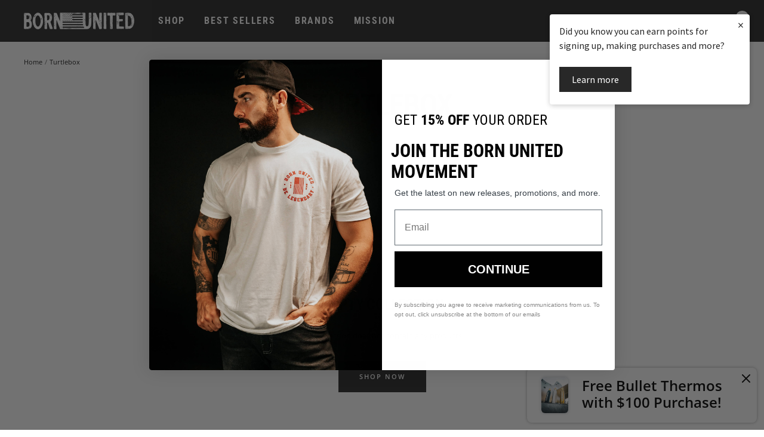

--- FILE ---
content_type: text/javascript
request_url: https://bornunited.com/cdn/shop/t/14/assets/custom.js?v=78135477780895875081742337575
body_size: -152
content:
document.addEventListener("DOMContentLoaded",function(){function addAccessibilityToQuantityInputs(){document.querySelectorAll("input.upcart-product-quantity-input.js-qty__num.styles_quantityInput__").forEach(function(input){input.getAttribute("aria-label")||input.setAttribute("aria-label","Product quantity");const parentElement=input.parentElement;parentElement&&parentElement.querySelectorAll("label, .label, span").forEach(function(label){(label.textContent.trim().toLowerCase().includes("quantity")||label.textContent.trim().toLowerCase().includes("qty"))&&(input.id||(input.id="quantity-input-"+Math.random().toString(36).substring(2,10)),label.setAttribute("for",input.id))})});const minusButtons=document.querySelectorAll("button.upcart-product-quantity-minus"),plusButtons=document.querySelectorAll("button.upcart-product-quantity-plus");minusButtons.forEach(function(button){button.getAttribute("aria-label")||button.setAttribute("aria-label","Decrease quantity")}),plusButtons.forEach(function(button){button.getAttribute("aria-label")||button.setAttribute("aria-label","Increase quantity")})}addAccessibilityToQuantityInputs(),document.addEventListener("cart:updated",function(){setTimeout(addAccessibilityToQuantityInputs,500)}),new MutationObserver(function(mutations){mutations.forEach(function(mutation){mutation.addedNodes.length>0&&addAccessibilityToQuantityInputs()})}).observe(document.body,{childList:!0,subtree:!0})});
//# sourceMappingURL=/cdn/shop/t/14/assets/custom.js.map?v=78135477780895875081742337575
